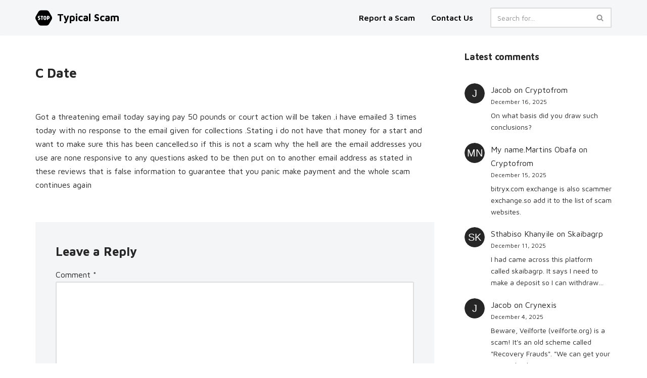

--- FILE ---
content_type: image/svg+xml
request_url: https://typicalscam.com/wp-content/uploads/letter-avatar/6a4a2282670d29c70f1b6a7814cdfa71.svg
body_size: -54
content:
<svg xmlns="http://www.w3.org/2000/svg" xmlns:xlink="http://www.w3.org/1999/xlink" width="48px" height="48px" viewBox="0 0 48 48" style="user-select: none;" version="1.1"><circle fill="#272626" cx="24" width="48" height="48" cy="24" r="24"/><text x="50%" y="50%" style="color: #ffffff; line-height: 1;font-family: -apple-system, BlinkMacSystemFont, 'Segoe UI', 'Roboto', 'Oxygen', 'Ubuntu', 'Fira Sans', 'Droid Sans', 'Helvetica Neue', sans-serif;" alignment-baseline="middle" text-anchor="middle" font-size="24" font-weight="400" dy=".1em" dominant-baseline="middle" fill="#ffffff">J</text></svg>